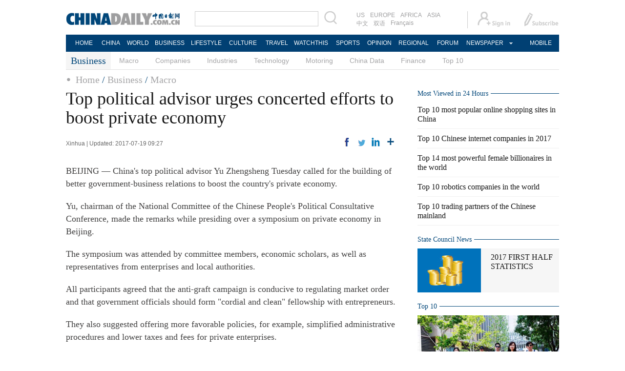

--- FILE ---
content_type: text/html
request_url: http://www.chinadaily.com.cn/bizchina/2017-07/19/content_30166453.htm
body_size: 5661
content:
<!DOCTYPE html PUBLIC "-//W3C//DTD XHTML 1.0 Transitional//EN" "http://www.w3.org/TR/xhtml1/DTD/xhtml1-transitional.dtd">
<html xmlns="http://www.w3.org/1999/xhtml">
<head>
<script src="http://www.chinadaily.com.cn/js/2017/yunshipei_www.js" atremote="1" type="text/javascript">
</script>

<script type="text/javascript" src="../../../js/2016/jquery.min.js">
</script>

<meta http-equiv="Content-Type" content="text/html; charset=UTF-8"/>
<title>Top political advisor urges concerted efforts to boost private economy
 - Business - Chinadaily.com.cn</title>
<link href="../../tplimages/99323.files/layout.css" rel="stylesheet" type="text/css"/>
<script type="text/javascript" src="../../tplimages/99323.files/koala.min.1.5.js">
</script>

<!--焦点图-->
<script type="text/javascript" src="../../tplimages/99323.files/scroll2.js">
</script>

<!--图片左右滚动-->
 

<!--选项卡-->
<!--天润流量统计代码 Start-->
<meta name="filetype" content="1"/>
<meta name="publishedtype" content="1"/>
<meta name="pagetype" content="1"/><meta name="contentid" content="30166453"/>
<meta name="publishdate" content=" 2017-07-19"/><meta name="author" content="宋静丽"/>
<meta name="editor" content="朱凌青"/>
<meta name="source" content="Xinhua"/>
<!--天润流量统计代码 End-->
<!-- 大报来稿区分 开始 -->
<meta name="webterren_speical" content="http://www.chinadaily.com.cn/business/2017-07/19/content_30166453.htm"/>
<meta name="sourcetype" content="http://www.chinadaily.com.cn/business/2017-07/19/content_30166453.htm"/>

<!-- 大报来稿区分 结束 -->
</head>
<body>
<meta name="contentid" content="30166453"/>
<meta name="publishdate" content=" 2017-07-19"/><div style="width:990px; height:100px; margin:10px auto 10px auto;display:none; ">
<!-- AdSame ShowCode: 新版英文2013.10.17 / 2017/2/6 A1顶通 / China Begin -->
<!-- AdSame ShowCode: 新版英文2013.10.17 / 2017/2/6 A1顶通 / China End -->
</div>
<div class="topBar">
  <div class="logo"><a href="http://www.chinadaily.com.cn/" atremote="1" target="_top"><img src="http://www.chinadaily.com.cn/image_e/2016/sub/logo_art.jpg" atremote="1" /></a></div>
  <div class="search">
  <form name="searchform" method="get" action="http://newssearch.chinadaily.com.cn/en/search" onsubmit="return do_search(this)" target="_blank" >
    <input name="query" id="searchText" onfocus="cleanword(this)"  type="text" />
    <span><img src="http://www.chinadaily.com.cn/image_e/2016/sub/fdj_art.gif" atremote="1"  onclick="javascript:searchform.submit()"/></span>
  </form>
  </div>
  <div class="channel">
  <span><a href="http://usa.chinadaily.com.cn" target="_blank">US</a><a href="http://europe.chinadaily.com.cn" target="_blank">EUROPE</a><a href="http://africa.chinadaily.com.cn" target="_blank">AFRICA</a><a href="http://www.chinadailyasia.com/" target="_blank">ASIA</a></span>
  <span><a href="http://cn.chinadaily.com.cn" target="_blank">中文</a><a href="http://language.chinadaily.com.cn" target="_blank">双语</a><a href="http://www.chinadaily.com.cn/chinawatch_fr/index.html" target="_blank">Français</a></span>
  </div>
  <div class="topInfo"><a href="http://bbs.chinadaily.com.cn/member.php?mod=register.php" target="_blank" style="padding-right: 28px;"><img src="http://www.chinadaily.com.cn/image_e/2016/sub/sign_ico_art.gif"/></a><a href="http://subscription.chinadaily.com.cn/" target="_blank"><img src="http://www.chinadaily.com.cn/image_e/2016/sub/sub_ico_art.gif" atremote="1" width="70" height="31" /></a></div>
</div>
<div class="topNav">
  <ul class="dropdown">
    <li style="width: 55px;"><a href="http://www.chinadaily.com.cn" target="_top" atremote="1">HOME</a></li>
    <li style=" width:55px;"><a href="http://www.chinadaily.com.cn/china/" target="_top" atremote="1">CHINA</a></li>
    <li style=" width:65px;"><a href="http://www.chinadaily.com.cn/world/" target="_top" atremote="1">WORLD</a></li>
    <li style=" width:75px;"><a href="http://www.chinadaily.com.cn/business/" target="_top" atremote="1">BUSINESS</a></li>
    <li style=" width:75px;"><a href="http://www.chinadaily.com.cn/life/" target="_top" atremote="1">LIFESTYLE</a></li>
    <li style=" width:70px;"><a href="http://www.chinadaily.com.cn/culture/" target="_top" atremote="1">CULTURE</a></li>
    <li style=" width:70px;"><a href="http://www.chinadaily.com.cn/travel/" target="_top" atremote="1">TRAVEL</a></li>
    <li style=" width:75px;"><a href="http://watchthis.chinadaily.com.cn" target="_blank" atremote="1">WATCHTHIS</a></li>
    <li style=" width:65px;"><a href="http://www.chinadaily.com.cn/sports/" target="_top" atremote="1">SPORTS</a></li>
    <li style=" width:70px;"><a href="http://www.chinadaily.com.cn/opinion/" target="_top" atremote="1">OPINION</a></li>
    <li style=" width:70px;"><a href="http://www.chinadaily.com.cn/regional/" target="_top" atremote="1">REGIONAL</a></li>
    <li style=" width:75px;"><a href="http://bbs.chinadaily.com.cn/" target="_blank">FORUM</a></li>
    <li class="newspaper"><a href="javascript:void(0);">NEWSPAPER</a>
      <ul class="sub_menu">
        <li><a href="http://newspress.chinadaily.net.cn" target="_blank" style="width:110px;">China Daily PDF</a></li>
        <li><a href="http://www.chinadaily.com.cn/cndy/index1.html" target="_top" style="width:130px;">China Daily E-paper</a></li>
      </ul>
    </li>
    <li style="width:75px;"><a href="http://www.chinadaily.com.cn/newmedia.html" target="_blank">MOBILE</a></li>
  </ul>
</div>

<div class="topNav2_art"> <span>Business</span>
  <ul>
    <li><a href="http://www.chinadaily.com.cn/business/economy.html" target="_top">Macro</a></li>
    <li><a href="http://www.chinadaily.com.cn/business/companies.html" target="_top">Companies</a></li>
    <li><a href="http://www.chinadaily.com.cn/business/biz_industries.html" target="_top">Industries</a></li>
    <li><a href="http://www.chinadaily.com.cn/business/tech/" target="_top">Technology</a></li>
    <li><a href="http://www.chinadaily.com.cn/business/motoring/" target="_top">Motoring</a></li>
    <li><a href="http://www.chinadaily.com.cn/business/chinadata/" target="_top">China Data</a></li>
    <li><a href="http://www.chinadaily.com.cn/business/money.html" target="_top">Finance</a></li>
    <li><a href="http://www.chinadaily.com.cn/business/top10lists/index.html" target="_top">Top 10</a></li>
  </ul>
</div>
<div class="topNav3_art"><span id="bread-nav"><a href="http://www.chinadaily.com.cn" target="_top" atremote="1">Home</a> / <a href="http://www.chinadaily.com.cn/business/" atremote="1" target="_top">Business</a> / <a href="../../economy.html" target="_top" class="">Macro</a>
</span></div>

<div class="main_art">
<div class="lft_art"><h1>Top political advisor urges concerted efforts to boost private economy</h1>
<div class="info"><span class="info_l">Xinhua | Updated:  2017-07-19 09:27</span>
<span class="info_r"><a title="facebook" style="cursor:pointer; " onclick="javascript:bShare.share(event,'facebook',0);return false;"><img src="http://www.chinadaily.com.cn/business/tplimages/99323.files/f_art.gif"/></a> <a title="twitter" style="cursor:pointer; " onclick="javascript:bShare.share(event,'twitter',0);return false;"><img src="http://www.chinadaily.com.cn/business/tplimages/99323.files/w_art.gif"/></a> <a title="linkedin" style="cursor:pointer; " onclick="javascript:bShare.share(event,'linkedin',0);return false;"><img src="http://www.chinadaily.com.cn/business/tplimages/99323.files/in_art.gif"/></a> <a title="More" style="cursor:pointer; " onclick="javascript:bShare.more(event);return false;"><img src="http://www.chinadaily.com.cn/business/tplimages/99323.files/more_art.gif"/></a></span> 


</div>

<!--enpproperty <date>2017-07-19 09:27:04.0</date><author></author><title>Top political advisor urges concerted efforts to boost private economy</title><keyword>government,business,private economy,China,enterprises,administrative procedures</keyword><subtitle></subtitle><introtitle></introtitle><siteid>1</siteid><nodeid>1010460</nodeid><nodename>Macro</nodename><nodesearchname>2@webnews</nodesearchname>/enpproperty--><!--enpcontent--><div id="Content">
<p>BEIJING — China's top political advisor Yu Zhengsheng Tuesday called for the building of better government-business relations to boost the country's private economy. </p>

<p>Yu, chairman of the National Committee of the Chinese People's Political Consultative Conference, made the remarks while presiding over a symposium on private economy in Beijing. </p>

<p>The symposium was attended by committee members, economic scholars, as well as representatives from enterprises and local authorities. </p>

<p>All participants agreed that the anti-graft campaign is conducive to regulating market order and that government officials should form "cordial and clean" fellowship with entrepreneurs. </p>

<p>They also suggested offering more favorable policies, for example, simplified administrative procedures and lower taxes and fees for private enterprises.</p>
</div><!--/enpcontent-->
<div class="mb30" style="overflow:auto; clear:both; ">

</div>

<div class="mb30"><!-- iscomment为1标示该文章可以评论 -->

</div>


</div>

<div class="mai_r">
<div class="bt2" style="margin-bottom:5px;"><b>Most Viewed in 24 Hours</b></div>

<script type="text/javascript" src="../../../html/topnews/business.js">
</script>

 

<script type="text/javascript">
<!--
var num = cd_json.length;
document.write('<ul class=\"lisBox\">');
for(var i=0;i<5;i++){
var n=i+1;
document.write('<li><a href="'+cd_json[i].url+'" target="_blank">'+cd_json[i].title+'<\/a><\/li>');
}
document.write('<\/ul>');
-->
</script>

 

<div class="bt2"><b><a href="http://english.gov.cn/" target="_blank">State Council News</a></b></div>

<div class="mb20">
<!-- ab 30142919 -->
<div class="tw4">
<div class="tw4_p"><a href="http://english.gov.cn/2017special/H1_data/" target="_blank"><img src="../../img/attachement/jpg/site1/20170717/f48e38a46fac1ad6c13201.jpg" border="0" height="90"/></a></div>

<div class="tw4_t"><a href="http://english.gov.cn/2017special/H1_data/" target="_blank" id="SCN0">2017 FIRST HALF STATISTICS</a></div>
</div>

<!-- ae 30142919 --><!-- ab 30129049 -->
<div class="tw4" style="margin-bottom:0px;display:none;">
<div class="tw4_p"><a href="http://english.gov.cn/premier/news/2017/07/15/content_281475728362526.htm" target="_blank"><img src="../../img/attachement/jpg/site1/20170716/f48e38a3e9ea1ad5100002.jpg" border="0" height="90"/></a></div>

<div class="tw4_t"><a href="http://english.gov.cn/premier/news/2017/07/15/content_281475728362526.htm" target="_blank" id="SCN1">Public opinions to be solicited on express delivery regulation</a></div>
</div>

<!-- ae 30129049 -->

</div>

<div class="bt2"><b><a href="../../top10lists/" target="_top">Top 10</a></b></div>

<div class="tw8">
<!-- ab 30163082 --><span><a href="../../2017top10/2017-07/19/content_30163082.htm" target="_blank"><img src="../../img/attachement/jpg/site1/20170717/eca86bd9ddb41ad67a5254.jpg" border="0" width="290" height="187"/></a></span> 

<span class="tw8_t"><a href="../../2017top10/2017-07/19/content_30163082.htm" target="_blank">Top 10 fund-raisers in tech sector</a></span><!-- ae 30163082 -->

</div>



<div class="bt2"><b><a href="../../bizchinarecommend.html" target="_top">Editor's picks</a></b></div>

<div class="tw4Box">
<!-- ab 30155108 -->
<div class="tw4">
<div class="tw4_p"><a href="../18/content_30155108.htm" target="_blank"><img src="../../img/attachement/jpg/site1/20170718/b083fe955b6c1ad7c4c202.jpg" border="0" width="140" height="90"/></a></div>

<div class="tw4_t"><a href="../18/content_30155108.htm" target="_blank">Economic indicators for first half released</a></div>
</div>

<!-- ae 30155108 --><!-- ab 30102537 -->
<div class="tw4">
<div class="tw4_p"><a href="../13/content_30102537.htm" target="_blank"><img src="../../img/attachement/jpg/site1/20170713/b083fe955b6c1ad14ce102.jpg" border="0" width="140" height="90"/></a></div>

<div class="tw4_t"><a href="../13/content_30102537.htm" target="_blank">Demand for luxury goods in China spurs Burberry growth</a></div>
</div>

<!-- ae 30102537 -->

</div>

<div class="bt2"><b><a href="../../chinadata/" target="_top">China Data</a></b></div>

<div class="tw8">
<!-- ab 29791890 --><span><a href="../../chinadata/2017-06/19/content_29791890.htm" target="_blank"><img src="../../img/attachement/jpg/site1/20170619/b083fe955aa11ab1479303.jpg" border="0" width="290" height="187"/></a></span> 

<span class="tw8_t"><a href="../../chinadata/2017-06/19/content_29791890.htm" target="_blank">Things you should know about 2017 Summer Davos</a></span><!-- ae 29791890 -->

</div>

<div class="bt2"><b><a href="../../qaceo/" target="_top">Q&#38;A With CEO</a></b></div>

<div class="tw4Box">
<!-- ab 30109149 -->
<div class="tw4">
<div class="tw4_p"><a href="../../qaceo/2017-07/14/content_30109149.htm" target="_blank"><img src="../../img/attachement/jpg/site1/20170714/a41f726b08411ad2455507.jpg" border="0" width="140" height="90"/></a></div>

<div class="tw4_t"><a href="../../qaceo/2017-07/14/content_30109149.htm" target="_blank">Come fly with me</a></div>
</div>

<!-- ae 30109149 --><!-- ab 30024596 -->
<div class="tw4">
<div class="tw4_p"><a href="../../qaceo/2017-07/07/content_30024596.htm" target="_blank"><img src="../../img/attachement/jpg/site1/20170707/b083fe955b6c1ac9108438.jpg" border="0" width="140" height="90"/></a></div>

<div class="tw4_t"><a href="../../qaceo/2017-07/07/content_30024596.htm" target="_blank">Seed of success</a></div>
</div>

<!-- ae 30024596 -->

</div>

<div class="bt2"><b><a href="../../full_coverage.html" target="_top">Special</a></b></div>

<div class="tw6Box">
<!-- ab 29799007 -->
<div class="tw6"><span class="tw6_p"><a href="../../summerdavos2017.html" target="_blank"><img src="../../img/attachement/jpg/site1/20170619/eca86bd9e2e01ab1a2a90b.jpg" border="0" width="140" height="90"/></a></span> 

<span class="tw6_t"><a href="../../summerdavos2017.html" target="_blank">2017 Summer Davos</a></span></div>

<!-- ae 29799007 --><!-- ab 29090072 -->
<div class="tw6" style="margin-right:0px;"><span class="tw6_p"><a href="../../2017season1stcneco/" target="_blank"><img src="../../img/attachement/jpg/site1/20170426/eca86bd9ddb41a6a5d6106.jpg" border="0" width="140" height="90"/></a></span> 

<span class="tw6_t"><a href="../../2017season1stcneco/" target="_blank">China's Q1 economic data</a></span></div>

<!-- ae 29090072 -->

</div>
</div>
</div>

<!--回顶部-->
<!--底部-->
<div class="dibu-one"></div>
<!--底部2-->
<!--底部3-->
<div class="dibu-three">
<div class="dibu-three-nei">
<div class="three-left">
<div class="lo-g"><a href="http://www.chinadaily.com.cn" target="_top" atremote="1"><img src="http://www.chinadaily.com.cn/image_e/2016/sub/a-1.jpg" atremote="1"></a></div>

<div class="lo-a">Copyright 1995 - <script>
var oTime = new Date();
document.write(oTime.getFullYear());
</script> . All rights reserved. The content (including but not limited to text, photo, multimedia information, etc) published in this site belongs to China Daily Information Co (CDIC). Without written authorization from CDIC, such content shall not be republished or used in any form. Note: Browsers with 1024*768 or higher resolution are suggested for this site.</div>

<div class="lo-c"><span style="display:none;">License for publishing multimedia online <b><a href="http://www.chinadaily.com.cn/2009image_e/permit2010.jpg" target="_blank" atremote="1">0108263</a></b></span><br>
<br>
 Registration Number: 130349 <img src="http://www.chinadaily.com.cn/image_e/2016/sub/a-2.jpg" atremote="1"></div>
</div>

<div class="three-midd">
<div class="midd-a"><a href="http://www.chinadaily.com.cn/static_e/aboutus.html" target="_top" atremote="1">About China Daily</a></div>

<div class="midd-a"><a href="http://www.chinadaily.com.cn/static_e/advertiseonsite.html" target="_top" atremote="1">Advertise on Site</a></div>

<div class="midd-a"><a href="http://www.chinadaily.com.cn/static_e/contactus.html" target="_top" atremote="1">Contact Us</a></div>

<div class="midd-a"><a href="http://chinadaily.zhiye.com/" target="_blank">Job Offer</a></div>

<div class="midd-a"><a href="http://www.chinadaily.com.cn/static_e/Expat_Employment.html" target="_blank" atremote="1">Expat Employment</a></div>
</div>

<div class="three-right">
<div class="right-a">FOLLOW US</div>

<div class="right-b"><span><a href="http://www.facebook.com/chinadaily" target="_blank"><img src="http://www.chinadaily.com.cn/image_e/2016/sub/a-3.jpg" atremote="1" border="0"></a></span> 

<span><a href="https://twitter.com/ChinaDailyUSA" target="_blank"><img src="http://www.chinadaily.com.cn/image_e/2016/sub/a-4.jpg" atremote="1" border="0"></a></span></div>
</div>
</div>
</div>

<!--video 手机支持 start-->
<script type="text/javascript">
<!--
 
$(document).ready(function() {

        if(document.getElementById("vms_player")){
            var ios_url = $('#ios_url').attr('value');
            ios_url = ios_url.replace('http://video.chinadaily.com.cn', '');
            var ios_width = $('#ios_width').attr('value');
            var ios_height = $('#ios_height').attr('value');
            var status = is_ipad(ios_url, ios_width, ios_height); 
        }
    });
function is_ipad(url, width, height){
   var url_r = url;
       var arr = new Array(); 
        arr = url_r.split("output").reverse();
      var url_ok=arr[0];
      url_ok = url_ok.replace('_800k.flv', '_500k.mp4');
var ipadUrl= "http://videostream.chinadaily.com.cn:1935/app_1/_definst_/mp4:ugc"+url_ok+"/playlist.m3u8";
var androidUrl = "rtsp://videostream.chinadaily.com.cn:1935/app_1/_definst_/mp4:ugc"+url_ok;

if((navigator.userAgent.match(/iPhone/i)) || (navigator.userAgent.match(/iPad/i))) {
$("#play-logo").hide();
$("#openclose").hide();
$("#vms_player").html('<video width="'+width+'" height="'+height+'" controls="controls"><source src="'+ipadUrl+'" type="video/mp4"><\/video>');
return false; 
}else if((navigator.userAgent.match(/Android/i))){ 
$("#play-logo").hide();
$("#openclose").hide();
$("#vms_player").html('<video width="'+width+'" height="'+height+'" controls="controls"><source src="'+androidUrl+'" type="video/mp4"><\/video>');
return false;
}
return true;
 
}
-->
</script>

<!--video 手机支持 end-->

<!--天润实时统计代码 Start==================-->
<div style="display:none">
<script type="text/javascript">
<!--
document.write(unescape("%3Cscript src='http://cl2.webterren.com/webdig.js?z=16' type='text/javascript'%3E%3C/script%3E"));
-->
</script>

 

<script type="text/javascript">
<!--
wd_paramtracker("_wdxid=000000000000000000000000000000000000000000")
-->
</script>
</div>

<!--天润实时统计代码 End==================-->
<div id="SCN">&#160;</div>

<!--State Council-->
<script type="text/javascript">
<!--
function iFrameScn(){
var oHref0 = document.getElementById("SCN0").getAttribute("href");
/*var oHref1 = document.getElementById("SCN1").getAttribute("href");        */
var i = parseInt(2*Math.random());
var oScnIframe = "<iframe src= "+oHref0+" style='display:none' />" +"<iframe src= "+oHref1+" style='display:none' />";
$(SCN).append(oScnIframe);
}
iFrameScn();
-->
</script>

<!--State Council-->
<!-- 用户行为分析脚本 start -->
<script type="text/javascript">
<!--
(function() {
  var gw = document.createElement("script");
  gw.src = "https://usercollection.chinadaily.com.cn/analytics?token=0mpxACjz6aOJd4lmKACohw==";
  var s = document.getElementsByTagName("script")[0];
  s.parentNode.insertBefore(gw, s);
})();
-->
</script>

<!-- 用户行为分析脚本 end -->
</body>
</html>
